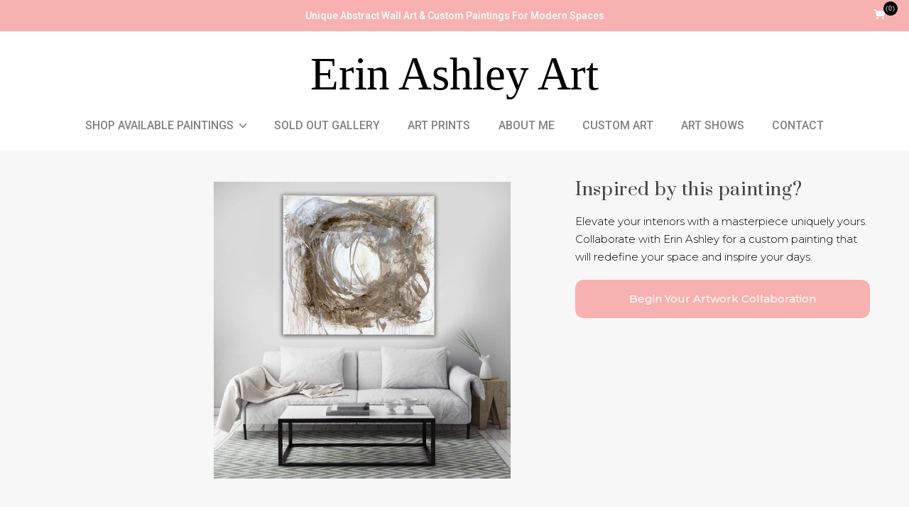

--- FILE ---
content_type: text/css
request_url: https://erinashleyart.com/cdn/shop/t/34/assets/theme--customizations.scss.css?v=15860323163158352201698732214
body_size: -185
content:
.product--price-wrapper{display:none!important}.product--sold-out{display:none}blockquote{border-left:none}@media only screen and (min-width: 1024px){.product-grid--root{width:80%;padding:15px;margin:0 auto}}.page-available-art .product--price-wrapper{display:none}header .logo-image{width:auto}.template-collection .main-content .description{float:none;margin:0 auto;max-width:800px}.template-list-collections .caption .product-count{display:none}.product--sold-out{font-size:11px;top:25px;right:15px;height:60px;width:60px}.shopify-section-collection .product--price-wrapper{display:none}@media only screen and (min-width: 768px){.section--slideshow .slider{border-bottom:none;padding:0 180px}}@media only screen and (min-width: 768px) and (max-width: 1023px){.section--slideshow .slider{border-bottom:none;padding:0 100px}}@media only screen and (min-width: 768px){a.header--cart-link{margin-top:-12px}.header--cart{padding:unset;position:unset;right:unset;top:unset;justify-self:flex-end;-webkit-box-flex:0;-ms-flex-positive:0;flex-grow:0;-webkit-box-ordinal-group:3;-ms-flex-order:2;order:2;margin-right:12px}a.header--cart-link .fw--icon{display:inline-block}}.offer-link{padding:15px 0}.offer-link .font--secondary-button{width:100%;text-align:center}.offer-link .font--secondary-button a{color:#ff8684!important}.page-title{text-align:center}.section--collection .product--root{padding:26px}p a.page-link{color:red;font-size:36px;text-align:center!important;text-decoration:none!important;font-weight:700}.page-print-resources h1,.page-print-resources h2,.page-print-resources h3,.page-print-resources h4,.page-print-resources h5,.page-print-resources p{text-align:center!important}
/*# sourceMappingURL=/cdn/shop/t/34/assets/theme--customizations.scss.css.map?v=15860323163158352201698732214 */


--- FILE ---
content_type: text/javascript
request_url: https://erinashleyart.com/cdn/shop/t/34/assets/custom.js?v=145248404221384034951700553107
body_size: 306
content:
$(document).ready(function(){var childCount=$("#reviewsContainer").children().length;$(".custom-count").append(childCount)}),$(document).ready(function(){var slickSlider,firstReviewData;function initSlickSlider(index){slickSlider=$("#popupSlider").slick({initialSlide:index,dots:!1,arrows:!0,prevArrow:'<button class="slide-arrow prev-arrow"><i class="fa-solid fa-chevron-left"></i></button>',nextArrow:'<button class="slide-arrow next-arrow"><i class="fa-solid fa-chevron-right"></i></button>'})}function showReviewData(data){$("#popupImage").attr("src",data.imageSrc),$("#popupReviewText").text(data.reviewText),$("#custmstar").html(data.reviewstar)}$(".product-review-section").on("click",function(){var index=$(this).index(),imageSrc=$(this).find("img").attr("src"),reviewText=$(this).find("p").text(),reviewstar=$(this).find("span").html();firstReviewData||(firstReviewData={imageSrc:$("#popupImage").attr("src"),reviewText:$("#popupReviewText").text(),reviewstar:$("#custmstar").html()}),showReviewData({imageSrc:imageSrc,reviewText:reviewText,reviewstar:reviewstar}),$("#reviewPopup").show(),initSlickSlider(index)}),$("#closePopup").on("click",function(){firstReviewData&&showReviewData(firstReviewData),$("#reviewPopup").hide(),slickSlider&&slickSlider.slick("unslick")})}),$(document).ready(function(){var reviewsContainer=$("#reviewsContainer"),reviewsToShowInitially=4,reviewsToLoad=10;function showReviews(start,end){reviewsContainer.find(".product-review-section").hide(),reviewsContainer.find(".product-review-section").slice(start,end).show()}showReviews(0,reviewsToShowInitially),$("#loadMoreButton").on("click",function(){var totalReviews=reviewsContainer.find(".product-review-section").length,currentlyShown=reviewsContainer.find(".product-review-section:visible").length,nextToShow=currentlyShown+reviewsToLoad;nextToShow<=totalReviews?showReviews(0,nextToShow):(showReviews(0,totalReviews),$("#loadMoreButton").hide())})}),$(document).ready(function(){var menuItems=$(".x-menu--level-1--link"),activeMenuItem=sessionStorage.getItem("activeMenuItem");activeMenuItem&&(menuItems.removeClass("active"),menuItems.filter('[data-link-id="'+activeMenuItem+'"]').addClass("active")),menuItems.click(function(){menuItems.removeClass("active"),$(this).addClass("active");var linkId=$(this).data("link-id");sessionStorage.setItem("activeMenuItem",linkId)}),$("a.font--section-heading").click(function(){menuItems.removeClass("active"),sessionStorage.removeItem("activeMenuItem")})}),$(document).ready(function(){var url=window.location.href;url.includes("#feedback-bar--newsletter")&&($("#footer_form").css("display","none"),$(".thanku-massage").css("display","block"))}),$(document).ready(function(){var bodyClass=$("body").attr("class"),targetClasses=["Large Wall Art","Custom Paintings","SOLD OUT WALL ART","SMALL PAINTINGS"];targetClasses.forEach(function(targetClass){bodyClass.includes(targetClass)&&$(".product--root."+targetClass.replace(/\s/g,".")).css("display","none")})}),$(function(){$(".star-rating-custm-prod-buton a").click(function(){return $("html, body").animate({scrollTop:$(".custm-reviews-section-product-page").offset().top},"slow"),!1})});
//# sourceMappingURL=/cdn/shop/t/34/assets/custom.js.map?v=145248404221384034951700553107
